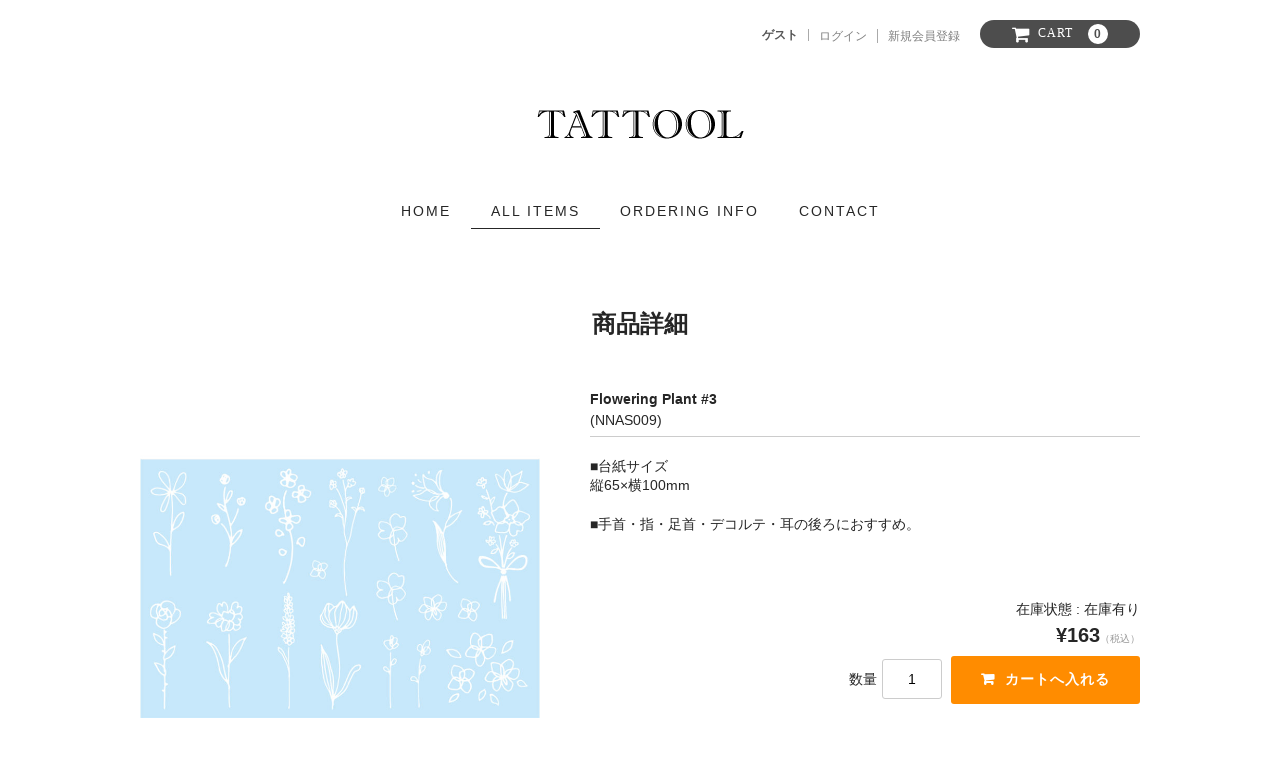

--- FILE ---
content_type: text/html; charset=UTF-8
request_url: https://tattoo-seal.com/item/1043/
body_size: 12964
content:
<!DOCTYPE html>
<html lang="ja">

<head>
	<meta charset="UTF-8" />
	<meta name="viewport" content="width=device-width, user-scalable=no">
	<meta name="format-detection" content="telephone=no"/>

	<title>Flowering Plant #3 | タトゥーシール専門通販サイトTATTOOL（タトゥール）</title>
<meta name='robots' content='max-image-preview:large' />
<link rel='dns-prefetch' href='//code.jquery.com' />
<link rel='dns-prefetch' href='//cdn.jsdelivr.net' />
<link rel='dns-prefetch' href='//unpkg.com' />
<link rel="alternate" title="oEmbed (JSON)" type="application/json+oembed" href="https://tattoo-seal.com/wp-json/oembed/1.0/embed?url=https%3A%2F%2Ftattoo-seal.com%2Fitem%2F1043%2F" />
<link rel="alternate" title="oEmbed (XML)" type="text/xml+oembed" href="https://tattoo-seal.com/wp-json/oembed/1.0/embed?url=https%3A%2F%2Ftattoo-seal.com%2Fitem%2F1043%2F&#038;format=xml" />
<style id='wp-img-auto-sizes-contain-inline-css' type='text/css'>
img:is([sizes=auto i],[sizes^="auto," i]){contain-intrinsic-size:3000px 1500px}
/*# sourceURL=wp-img-auto-sizes-contain-inline-css */
</style>
<style id='wp-emoji-styles-inline-css' type='text/css'>

	img.wp-smiley, img.emoji {
		display: inline !important;
		border: none !important;
		box-shadow: none !important;
		height: 1em !important;
		width: 1em !important;
		margin: 0 0.07em !important;
		vertical-align: -0.1em !important;
		background: none !important;
		padding: 0 !important;
	}
/*# sourceURL=wp-emoji-styles-inline-css */
</style>
<style id='wp-block-library-inline-css' type='text/css'>
:root{--wp-block-synced-color:#7a00df;--wp-block-synced-color--rgb:122,0,223;--wp-bound-block-color:var(--wp-block-synced-color);--wp-editor-canvas-background:#ddd;--wp-admin-theme-color:#007cba;--wp-admin-theme-color--rgb:0,124,186;--wp-admin-theme-color-darker-10:#006ba1;--wp-admin-theme-color-darker-10--rgb:0,107,160.5;--wp-admin-theme-color-darker-20:#005a87;--wp-admin-theme-color-darker-20--rgb:0,90,135;--wp-admin-border-width-focus:2px}@media (min-resolution:192dpi){:root{--wp-admin-border-width-focus:1.5px}}.wp-element-button{cursor:pointer}:root .has-very-light-gray-background-color{background-color:#eee}:root .has-very-dark-gray-background-color{background-color:#313131}:root .has-very-light-gray-color{color:#eee}:root .has-very-dark-gray-color{color:#313131}:root .has-vivid-green-cyan-to-vivid-cyan-blue-gradient-background{background:linear-gradient(135deg,#00d084,#0693e3)}:root .has-purple-crush-gradient-background{background:linear-gradient(135deg,#34e2e4,#4721fb 50%,#ab1dfe)}:root .has-hazy-dawn-gradient-background{background:linear-gradient(135deg,#faaca8,#dad0ec)}:root .has-subdued-olive-gradient-background{background:linear-gradient(135deg,#fafae1,#67a671)}:root .has-atomic-cream-gradient-background{background:linear-gradient(135deg,#fdd79a,#004a59)}:root .has-nightshade-gradient-background{background:linear-gradient(135deg,#330968,#31cdcf)}:root .has-midnight-gradient-background{background:linear-gradient(135deg,#020381,#2874fc)}:root{--wp--preset--font-size--normal:16px;--wp--preset--font-size--huge:42px}.has-regular-font-size{font-size:1em}.has-larger-font-size{font-size:2.625em}.has-normal-font-size{font-size:var(--wp--preset--font-size--normal)}.has-huge-font-size{font-size:var(--wp--preset--font-size--huge)}.has-text-align-center{text-align:center}.has-text-align-left{text-align:left}.has-text-align-right{text-align:right}.has-fit-text{white-space:nowrap!important}#end-resizable-editor-section{display:none}.aligncenter{clear:both}.items-justified-left{justify-content:flex-start}.items-justified-center{justify-content:center}.items-justified-right{justify-content:flex-end}.items-justified-space-between{justify-content:space-between}.screen-reader-text{border:0;clip-path:inset(50%);height:1px;margin:-1px;overflow:hidden;padding:0;position:absolute;width:1px;word-wrap:normal!important}.screen-reader-text:focus{background-color:#ddd;clip-path:none;color:#444;display:block;font-size:1em;height:auto;left:5px;line-height:normal;padding:15px 23px 14px;text-decoration:none;top:5px;width:auto;z-index:100000}html :where(.has-border-color){border-style:solid}html :where([style*=border-top-color]){border-top-style:solid}html :where([style*=border-right-color]){border-right-style:solid}html :where([style*=border-bottom-color]){border-bottom-style:solid}html :where([style*=border-left-color]){border-left-style:solid}html :where([style*=border-width]){border-style:solid}html :where([style*=border-top-width]){border-top-style:solid}html :where([style*=border-right-width]){border-right-style:solid}html :where([style*=border-bottom-width]){border-bottom-style:solid}html :where([style*=border-left-width]){border-left-style:solid}html :where(img[class*=wp-image-]){height:auto;max-width:100%}:where(figure){margin:0 0 1em}html :where(.is-position-sticky){--wp-admin--admin-bar--position-offset:var(--wp-admin--admin-bar--height,0px)}@media screen and (max-width:600px){html :where(.is-position-sticky){--wp-admin--admin-bar--position-offset:0px}}
/*# sourceURL=/wp-includes/css/dist/block-library/common.min.css */
</style>
<style id='classic-theme-styles-inline-css' type='text/css'>
/*! This file is auto-generated */
.wp-block-button__link{color:#fff;background-color:#32373c;border-radius:9999px;box-shadow:none;text-decoration:none;padding:calc(.667em + 2px) calc(1.333em + 2px);font-size:1.125em}.wp-block-file__button{background:#32373c;color:#fff;text-decoration:none}
/*# sourceURL=/wp-includes/css/classic-themes.min.css */
</style>
<link rel='stylesheet' id='parent-style-css' href='https://tattoo-seal.com/wp-content/themes/welcart_basic/style.css?ver=6.9' type='text/css' media='all' />
<link rel='stylesheet' id='usces_default_css-css' href='https://tattoo-seal.com/wp-content/plugins/usc-e-shop/css/usces_default.css?ver=2.11.27.2601211' type='text/css' media='all' />
<link rel='stylesheet' id='parent-cart-css' href='https://tattoo-seal.com/wp-content/themes/welcart_basic/usces_cart.css?ver=6.9' type='text/css' media='all' />
<link rel='stylesheet' id='slick-css-css' href='//cdn.jsdelivr.net/npm/slick-carousel@1.8.1/slick/slick.css' type='text/css' media='all' />
<link rel='stylesheet' id='slick-theme-css-css' href='//cdn.jsdelivr.net/npm/slick-carousel@1.8.1/slick/slick-theme.css' type='text/css' media='all' />
<link rel='stylesheet' id='swiper-css-css' href='https://unpkg.com/swiper/swiper-bundle.min.css' type='text/css' media='all' />
<link rel='stylesheet' id='wc-basic-style-css' href='https://tattoo-seal.com/wp-content/themes/welcart_basic_child/style.css?ver=1.0' type='text/css' media='all' />
<link rel='stylesheet' id='font-awesome-css' href='https://tattoo-seal.com/wp-content/themes/welcart_basic/font-awesome/font-awesome.min.css?ver=1.0' type='text/css' media='all' />
<link rel='stylesheet' id='luminous-basic-css-css' href='https://tattoo-seal.com/wp-content/themes/welcart_basic/css/luminous-basic.css?ver=1.0' type='text/css' media='all' />
<link rel='stylesheet' id='dashicons-css' href='https://tattoo-seal.com/wp-includes/css/dashicons.min.css?ver=6.9' type='text/css' media='all' />
<script type="text/javascript" src="https://tattoo-seal.com/wp-includes/js/jquery/jquery.min.js?ver=3.7.1" id="jquery-core-js"></script>
<script type="text/javascript" src="https://tattoo-seal.com/wp-includes/js/jquery/jquery-migrate.min.js?ver=3.4.1" id="jquery-migrate-js"></script>
<script type="text/javascript" src="https://tattoo-seal.com/wp-content/themes/welcart_basic/js/front-customized.js?ver=1.0" id="wc-basic-js-js"></script>
<link rel="https://api.w.org/" href="https://tattoo-seal.com/wp-json/" /><link rel="alternate" title="JSON" type="application/json" href="https://tattoo-seal.com/wp-json/wp/v2/posts/1043" /><link rel="EditURI" type="application/rsd+xml" title="RSD" href="https://tattoo-seal.com/xmlrpc.php?rsd" />
<meta name="generator" content="WordPress 6.9" />
<link rel="canonical" href="https://tattoo-seal.com/item/1043/" />
<link rel='shortlink' href='https://tattoo-seal.com/?p=1043' />

<meta property="og:title" content="Flowering Plant #3">
<meta property="og:type" content="product">
<meta property="og:description" content="Flowering Plant #3">
<meta property="og:url" content="https://tattoo-seal.com/item/1043/">
<meta property="og:image" content="https://tattoo-seal.com/wp-content/uploads/NNAS009-e1607930518755-150x150.jpg">
<meta property="og:site_name" content="タトゥーシール専門通販サイトTATTOOL（タトゥール）">		<style type="text/css" id="wp-custom-css">
			.full-width figure {
	width: 100%;
}
.full-width img {
	width: 100%;
	height: auto;
}		</style>
		</head>

<body class="wp-singular post-template-default single single-post postid-1043 single-format-standard wp-theme-welcart_basic wp-child-theme-welcart_basic_child">
	
		
	<header id="masthead" class="site-header" role="banner">
		
		<div class="inner cf">
						<div class="site-title"><a href="https://tattoo-seal.com/" title="タトゥーシール専門通販サイトTATTOOL（タトゥール）" rel="home"><img src="https://tattoo-seal.com/wp-content/uploads/logo.png" alt="タトゥーシール専門通販サイトTATTOOL（タトゥール）"></a></div>

						
			<div class="snav cf">
								<div class="membership">
					<i class="fa fa-user"></i>
					<ul class="cf">
													<li>ゲスト</li>
							<li><a href="https://tattoo-seal.com/usces-member/?usces_page=login" class="usces_login_a">ログイン</a></li>
							<li><a href="https://tattoo-seal.com/usces-member/?usces_page=newmember">新規会員登録</a></li>
											</ul>
				</div>
				
				<div class="incart-btn">
					<a href="https://tattoo-seal.com/usces-cart/"><i class="fa fa-shopping-cart"><span>CART</span></i><span class="total-quant">0</span></a>
				</div>
			</div><!-- .snav -->

						
		</div><!-- .inner -->

				
		<nav id="site-navigation" class="main-navigation" role="navigation">
			<label for="panel">MENU<span></span></label>
			<input type="checkbox" id="panel" class="on-off" />
			<div class="nav-menu-open"><ul id="menu-gnav" class="header-nav-container cf"><li id="menu-item-53" class="menu-item menu-item-type-post_type menu-item-object-page menu-item-home menu-item-53"><a href="https://tattoo-seal.com/">HOME</a></li>
<li id="menu-item-54" class="menu-item menu-item-type-taxonomy menu-item-object-category current-post-ancestor current-menu-parent current-post-parent menu-item-54"><a href="https://tattoo-seal.com/category/item/">ALL ITEMS</a></li>
<li id="menu-item-131" class="menu-item menu-item-type-post_type menu-item-object-page menu-item-131"><a href="https://tattoo-seal.com/guide/">ORDERING INFO</a></li>
<li id="menu-item-59" class="menu-item menu-item-type-post_type menu-item-object-page menu-item-59"><a href="https://tattoo-seal.com/contact/">CONTACT</a></li>
</ul></div>		</nav><!-- #site-navigation -->
		
		
	</header><!-- #masthead -->

		
	<div id="main" class="wrapper one-column">
<div id="primary" class="site-content">
	<div id="content" role="main">

	
		<article class="post-1043 post type-post status-publish format-standard category-itemreco category-natural category-item category-itemnew category-featured" id="post-1043">

			<header class="item-header">
				<h1 class="item_page_title">商品詳細</h1>
			</header><!-- .item-header -->

			<div class="storycontent">

									
				<div id="itempage">

					<div id="img-box" class="item-img-box">
						<!-- 商品画像のスライダー -->
						<div class="item-img-main">
							<div class="slide-item"><img width="600" height="600" src="https://tattoo-seal.com/wp-content/uploads/NNAS009-e1607930518755-768x768.jpg" class="attachment-600x600 size-600x600" alt="NNAS009" decoding="async" fetchpriority="high" srcset="https://tattoo-seal.com/wp-content/uploads/NNAS009-e1607930518755-768x768.jpg 768w, https://tattoo-seal.com/wp-content/uploads/NNAS009-e1607930518755-300x300.jpg 300w, https://tattoo-seal.com/wp-content/uploads/NNAS009-e1607930518755-150x150.jpg 150w, https://tattoo-seal.com/wp-content/uploads/NNAS009-e1607930518755.jpg 790w" sizes="(max-width: 600px) 100vw, 600px" /></div>
																								<div class="slide-item"><img width="600" height="600" src="https://tattoo-seal.com/wp-content/uploads/NNAS009__03-scaled-e1608094222282-768x768.jpg" class="attachment-600x600 size-600x600" alt="NNAS009" decoding="async" srcset="https://tattoo-seal.com/wp-content/uploads/NNAS009__03-scaled-e1608094222282-768x768.jpg 768w, https://tattoo-seal.com/wp-content/uploads/NNAS009__03-scaled-e1608094222282-300x300.jpg 300w, https://tattoo-seal.com/wp-content/uploads/NNAS009__03-scaled-e1608094222282-1024x1024.jpg 1024w, https://tattoo-seal.com/wp-content/uploads/NNAS009__03-scaled-e1608094222282-150x150.jpg 150w, https://tattoo-seal.com/wp-content/uploads/NNAS009__03-scaled-e1608094222282-1536x1536.jpg 1536w, https://tattoo-seal.com/wp-content/uploads/NNAS009__03-scaled-e1608094222282.jpg 1798w" sizes="(max-width: 600px) 100vw, 600px" /></div>
																	<div class="slide-item"><img width="240" height="320" src="https://tattoo-seal.com/wp-content/uploads/image1.jpeg" class="attachment-600x600 size-600x600" alt="NNAS009" decoding="async" srcset="https://tattoo-seal.com/wp-content/uploads/image1.jpeg 240w, https://tattoo-seal.com/wp-content/uploads/image1-225x300.jpeg 225w" sizes="(max-width: 240px) 100vw, 240px" /></div>
																					</div>

						<!-- 商品画像のサムネイル -->
													<div class="item-img-thumb">
								<div class="thumbnail-item"><img width="300" height="300" src="https://tattoo-seal.com/wp-content/uploads/NNAS009-e1607930518755-300x300.jpg" class="attachment-300x300 size-300x300" alt="NNAS009" decoding="async" loading="lazy" srcset="https://tattoo-seal.com/wp-content/uploads/NNAS009-e1607930518755-300x300.jpg 300w, https://tattoo-seal.com/wp-content/uploads/NNAS009-e1607930518755-150x150.jpg 150w, https://tattoo-seal.com/wp-content/uploads/NNAS009-e1607930518755-768x768.jpg 768w, https://tattoo-seal.com/wp-content/uploads/NNAS009-e1607930518755.jpg 790w" sizes="auto, (max-width: 300px) 100vw, 300px" /></div>
																	<div class="thumbnail-item"><img width="300" height="300" src="https://tattoo-seal.com/wp-content/uploads/NNAS009__03-scaled-e1608094222282-300x300.jpg" class="attachment-300x300 size-300x300" alt="NNAS009" decoding="async" loading="lazy" srcset="https://tattoo-seal.com/wp-content/uploads/NNAS009__03-scaled-e1608094222282-300x300.jpg 300w, https://tattoo-seal.com/wp-content/uploads/NNAS009__03-scaled-e1608094222282-1024x1024.jpg 1024w, https://tattoo-seal.com/wp-content/uploads/NNAS009__03-scaled-e1608094222282-150x150.jpg 150w, https://tattoo-seal.com/wp-content/uploads/NNAS009__03-scaled-e1608094222282-768x768.jpg 768w, https://tattoo-seal.com/wp-content/uploads/NNAS009__03-scaled-e1608094222282-1536x1536.jpg 1536w, https://tattoo-seal.com/wp-content/uploads/NNAS009__03-scaled-e1608094222282.jpg 1798w" sizes="auto, (max-width: 300px) 100vw, 300px" /></div>
																	<div class="thumbnail-item"><img width="225" height="300" src="https://tattoo-seal.com/wp-content/uploads/image1.jpeg" class="attachment-300x300 size-300x300" alt="NNAS009" decoding="async" loading="lazy" srcset="https://tattoo-seal.com/wp-content/uploads/image1.jpeg 240w, https://tattoo-seal.com/wp-content/uploads/image1-225x300.jpeg 225w" sizes="auto, (max-width: 225px) 100vw, 225px" /></div>
															</div>
											</div>

					<div class="detail-box">
						<h2 class="item-name">Flowering Plant #3</h2>
						<div class="itemcode">(NNAS009)</div>
												<div class="item-description">
							<p>■台紙サイズ<br />
縦65×横100mm</p>
<p>■手首・指・足首・デコルテ・耳の後ろにおすすめ。</p>
						</div>

						
						<div class="item-info">

							
							<form action="https://tattoo-seal.com/usces-cart/" method="post">

															<div class="skuform">
									
									
									
									<div class="field">
										<div class="zaikostatus">在庫状態 : 在庫有り</div>

										
										<div class="field_price">
																					¥163<em class="tax">（税込）</em>										</div>
									</div>

																		<div class="c-box">
										<span class="quantity">数量<input name="quant[1043][155479363]" type="text" id="quant[1043][155479363]" class="skuquantity" value="1" onKeyDown="if (event.keyCode == 13) {return false;}" /></span>
										<span class="cart-button"><input name="zaikonum[1043][155479363]" type="hidden" id="zaikonum[1043][155479363]" value="105" />
<input name="zaiko[1043][155479363]" type="hidden" id="zaiko[1043][155479363]" value="0" />
<input name="gptekiyo[1043][155479363]" type="hidden" id="gptekiyo[1043][155479363]" value="0" />
<input name="skuPrice[1043][155479363]" type="hidden" id="skuPrice[1043][155479363]" value="163" />
<input name="inCart[1043][155479363]" type="submit" id="inCart[1043][155479363]" class="skubutton" value="&#xf07a;&nbsp;&nbsp;カートへ入れる" onclick="return uscesCart.intoCart( '1043','155479363' )" /><input name="usces_referer" type="hidden" value="/item/1043/" />
</span>
									</div>
																		<div class="error_message"></div>
								</div><!-- .skuform -->
							
															</form>
							
						</div><!-- .item-info -->
					</div><!-- .detail-box -->

					
				</div><!-- #itemspage -->
			</div><!-- .storycontent -->

		</article>

	
	</div><!-- #content -->
</div><!-- #primary -->

		<!-- ガイドバナー ここから -->
		<div class="guide-bnr">
			<div class="guide-bnr-row">
				<div class="guide-bnr-col">
					<a href="https://tattoo-seal.com/how-to-use/"><img src="https://tattoo-seal.com/wp-content/uploads/bnr_how_to_use.jpg" alt="タトゥーシールの貼り方"></a>
				</div>
				<div class="guide-bnr-col">
					<a href="https://tattoo-seal.com/how-to-use-nail/"><img src="https://tattoo-seal.com/wp-content/uploads/bnr_nailSeal.png" alt="ネイルシールの貼り方"></a>
				</div>
				<div class="guide-bnr-col">
					<a href="https://tattoo-seal.com/faq/"><img src="https://tattoo-seal.com/wp-content/uploads/bnr_faq.jpg" alt="よくある質問"></a>
				</div>
				<div class="guide-bnr-col">
					<a href="http://www.aokitensya.co.jp/" target="_blank"><img src="https://tattoo-seal.com/wp-content/uploads/bnr_corporation.jpg" alt="法人のお客様はこちら"></a>
				</div>
			</div>
		</div>
		<!-- ガイドバナー ここまで -->
	</div><!-- #main -->

	<!-- 商品カテゴリー ここから -->
	<div class="category-list">
		<div class="category-list-content">
			<p class="category-list-title">Seal Category</p>
			<ul>
					<li class="cat-item cat-item-12"><a href="https://tattoo-seal.com/category/item/itemgenre/animal/">アニマル</a>
</li>
	<li class="cat-item cat-item-7"><a href="https://tattoo-seal.com/category/item/itemgenre/jewel/">ジュエルタトゥー（箔）</a>
</li>
	<li class="cat-item cat-item-14"><a href="https://tattoo-seal.com/category/item/itemgenre/symbol/">シンボル・図形</a>
</li>
	<li class="cat-item cat-item-11"><a href="https://tattoo-seal.com/category/item/itemgenre/spiritual/">スピリチュアル</a>
</li>
	<li class="cat-item cat-item-9"><a href="https://tattoo-seal.com/category/item/itemgenre/tribal/">トライバル</a>
</li>
	<li class="cat-item cat-item-13"><a href="https://tattoo-seal.com/category/item/itemgenre/natural/">ナチュラル</a>
</li>
	<li class="cat-item cat-item-23"><a href="https://tattoo-seal.com/category/item/itemgenre/nail/">ネイルシール</a>
</li>
	<li class="cat-item cat-item-15"><a href="https://tattoo-seal.com/category/item/itemgenre/variety/">バラエティタトゥー</a>
</li>
	<li class="cat-item cat-item-10"><a href="https://tattoo-seal.com/category/item/itemgenre/japanese/">和柄</a>
</li>
	<li class="cat-item cat-item-22"><a href="https://tattoo-seal.com/category/item/itemgenre/flag/">国旗</a>
</li>
	<li class="cat-item cat-item-8"><a href="https://tattoo-seal.com/category/item/itemgenre/typography/">文字・数字</a>
</li>
			</ul>
		</div>
	</div>
	<!-- 商品カテゴリー ここまで -->
	
	
		
		<div id="toTop" class="wrap fixed"><a href="#masthead"><i class="fa fa-chevron-circle-up"></i></a></div>
	
		
	<footer id="colophon" role="contentinfo">
	
		<nav id="site-info" class="footer-navigation">
			<div class="menu-footer-nav-container"><ul id="menu-footer-nav" class="footer-menu cf"><li id="menu-item-73" class="menu-item menu-item-type-post_type menu-item-object-page menu-item-home menu-item-73"><a href="https://tattoo-seal.com/">トップ</a></li>
<li id="menu-item-72" class="menu-item menu-item-type-post_type menu-item-object-page menu-item-72"><a href="https://tattoo-seal.com/guide/">お支払い・配送について</a></li>
<li id="menu-item-65" class="menu-item menu-item-type-post_type menu-item-object-page menu-item-65"><a href="https://tattoo-seal.com/law/">特定商取引法に基づく表記</a></li>
<li id="menu-item-71" class="menu-item menu-item-type-post_type menu-item-object-page menu-item-privacy-policy menu-item-71"><a rel="privacy-policy" href="https://tattoo-seal.com/privacy-policy-2/">プライバシーポリシー</a></li>
<li id="menu-item-64" class="menu-item menu-item-type-post_type menu-item-object-page menu-item-64"><a href="https://tattoo-seal.com/contact/">お問い合わせ</a></li>
</ul></div>		</nav>

		<div class="sns-icons">
			<ul>
				<li><a href="https://twitter.com/TATTOOL_2" target="_blank"><svg xmlns="http://www.w3.org/2000/svg" viewBox="0 0 448 448"><path d="M400,0H48A48,48,0,0,0,0,48V400a48,48,0,0,0,48,48H400a48,48,0,0,0,48-48V48A48,48,0,0,0,400,0ZM351.1,158.8c.2,2.8.2,5.7.2,8.5,0,86.7-66,186.6-186.6,186.6A185.74,185.74,0,0,1,64,324.5a138.17,138.17,0,0,0,15.8.8,131.49,131.49,0,0,0,81.4-28,65.67,65.67,0,0,1-61.3-45.5c10.1,1.5,19.2,1.5,29.6-1.2A65.59,65.59,0,0,1,77,186.2v-.8a65.54,65.54,0,0,0,29.6,8.3,65.44,65.44,0,0,1-29.2-54.6A64.77,64.77,0,0,1,86.3,106a186.22,186.22,0,0,0,135.2,68.6c-9.3-44.5,24-80.6,64-80.6a65.35,65.35,0,0,1,47.9,20.7A128.52,128.52,0,0,0,375,98.9,65.41,65.41,0,0,1,346.2,135,130.52,130.52,0,0,0,384,124.8,138,138,0,0,1,351.1,158.8Z"/></svg></a></li>
				<li><a href="https://ameblo.jp/tattool0925/" target="_blank"><svg xmlns="http://www.w3.org/2000/svg" viewBox="0 0 448 448"><path d="M400,0H48A48,48,0,0,0,0,48V400a48,48,0,0,0,48,48H400a48,48,0,0,0,48-48V48A48,48,0,0,0,400,0ZM76.4,77.92A10.45,10.45,0,0,1,66.14,67.66v-.54A10.45,10.45,0,0,1,76.4,56.86H201.86A9.56,9.56,0,0,1,209,59.92a10,10,0,0,1,3,7.2v.54q0,11.88-3.42,19.8a103.56,103.56,0,0,1-36.18,44.28,10.35,10.35,0,0,1-7.92,1.8,10.7,10.7,0,0,1-7-4.32l-1.62-2.34a9.34,9.34,0,0,1-1.71-7.2,9.72,9.72,0,0,1,4.05-6.48q20.16-14.4,27.54-33.84.72-1.44-.9-1.44Zm46.8,14.4h3.6a9.85,9.85,0,0,1,7.2,3.06,9.24,9.24,0,0,1,2.88,7.2q-.9,37.26-9.9,57T96.38,191.5a10.11,10.11,0,0,1-8,1,10.9,10.9,0,0,1-6.57-5l-1.26-2.34a9,9,0,0,1-1.17-7.29,9.76,9.76,0,0,1,4.41-6q15.48-9.36,22-24.57t7.2-44.91a10.37,10.37,0,0,1,3.15-7.11A9.7,9.7,0,0,1,123.2,92.32ZM250.46,189l-2.52-3.6A9,9,0,0,1,246.5,178a8.82,8.82,0,0,1,4.32-5.94q33.3-19.44,55.8-44.64,1.08-1.44-.18-2.34-17.64-14.22-38.52-29.34a9.44,9.44,0,0,1-4-6.57,8.57,8.57,0,0,1,2.16-7.11l2.34-2.88a10.54,10.54,0,0,1,7.2-3.87,10.74,10.74,0,0,1,7.74,2.07q18.54,13.5,37.8,28.62a1.37,1.37,0,0,0,2.16-.36,212.36,212.36,0,0,0,23.22-47.7,11.3,11.3,0,0,1,5.22-6.3,10.83,10.83,0,0,1,7.92-1.26l4.5,1.08a9.52,9.52,0,0,1,6.3,4.32,8.42,8.42,0,0,1,.9,7.38,216.05,216.05,0,0,1-27.9,59q-1.08,1.26.36,2.34,16.92,14.22,37.8,33.12a10,10,0,0,1,3.24,7.11,9.63,9.63,0,0,1-2.7,7.29l-2.7,2.88a10,10,0,0,1-7.11,3.24,9.63,9.63,0,0,1-7.29-2.7q-13.86-12.78-36.18-31.86-1.44-1.08-2.34,0-25.2,28.08-61.38,48.78a10.69,10.69,0,0,1-8,1.17A11.07,11.07,0,0,1,250.46,189ZM71.54,293.32a9.56,9.56,0,0,1-7.11-3.06,10,10,0,0,1-3-7.2v-2.34a10,10,0,0,1,3-7.2,9.56,9.56,0,0,1,7.11-3.06H172a.88.88,0,0,0,.81-.45.6.6,0,0,0-.09-.81,12.84,12.84,0,0,1-1.26-2.34,24.27,24.27,0,0,0-1.26-2.52,8.44,8.44,0,0,1-.72-7.2,9.42,9.42,0,0,1,4.68-5.58,9.55,9.55,0,0,1,12.78,4q2.34,4.32,6.66,13a38.63,38.63,0,0,1,4.32,19.62q-2.88,53.28-29.34,81.54t-79,35.28a10.21,10.21,0,0,1-7.74-2.07,11.26,11.26,0,0,1-4.32-6.75l-.36-2.16a9.32,9.32,0,0,1,1.62-7.29,9,9,0,0,1,6.48-3.87Q127.34,377,148,356.32t24.21-61.56a1.27,1.27,0,0,0-1.44-1.44Zm143.1-40.14,2.61,5.22,2.43,4.86a8.92,8.92,0,0,1,.54,7.2,9.33,9.33,0,0,1-4.86,5.4,9.12,9.12,0,0,1-7.29.54,10,10,0,0,1-5.67-4.86q-1.62-3.24-5.22-9.72a9.39,9.39,0,0,1-.63-7.29,9,9,0,0,1,4.77-5.49,9.72,9.72,0,0,1,7.56-.54A9.44,9.44,0,0,1,214.64,253.18ZM255.14,399a9.56,9.56,0,0,1-7.11-3.06,10,10,0,0,1-3-7.2V277.12a10,10,0,0,1,3-7.2,9.56,9.56,0,0,1,7.11-3.06H376.46a9.56,9.56,0,0,1,7.11,3.06,10,10,0,0,1,3,7.2v111.6a10,10,0,0,1-3,7.2,9.56,9.56,0,0,1-7.11,3.06H255.14Zm15.12-108.54v85q0,1.62,1.44,1.62h88.2q1.44,0,1.44-1.62v-85q0-1.62-1.44-1.62H271.7Q270.26,288.82,270.26,290.44Z"/></svg></a></li>
				<li><a href="https://www.facebook.com/sealTattool/" target="_blank"><svg xmlns="http://www.w3.org/2000/svg" viewBox="0 0 448 448"><path d="M400,0H48A48,48,0,0,0,0,48V400a48,48,0,0,0,48,48H185.25V295.69h-63V224h63V169.36c0-62.15,37-96.48,93.67-96.48,27.14,0,55.52,4.84,55.52,4.84v61H303.17c-30.81,0-40.42,19.12-40.42,38.73V224h68.78l-11,71.69H262.75V448H400a48,48,0,0,0,48-48V48A48,48,0,0,0,400,0Z"/></svg></a></li>
				<li><a href="https://www.pinterest.jp/tattool0846/" target="_blank"><svg xmlns="http://www.w3.org/2000/svg" viewBox="0 0 448 448"><path d="M448,48V400a48,48,0,0,1-48,48H154.4c9.8-16.4,22.4-40,27.4-59.3,3-11.5,15.3-58.4,15.3-58.4,8,15.3,31.4,28.2,56.3,28.2,74.1,0,127.4-68.1,127.4-152.7C380.8,124.7,314.6,64,229.4,64c-106,0-162.2,71.1-162.2,148.6,0,36,19.2,80.8,49.8,95.1,4.7,2.2,7.1,1.2,8.2-3.3.8-3.4,5-20.1,6.8-27.8a7.24,7.24,0,0,0-1.7-7c-10.1-12.3-18.3-34.9-18.3-56C112,159.4,153,107,222.9,107c60.3,0,102.6,41.1,102.6,99.9,0,66.4-33.5,112.4-77.2,112.4-24.1,0-42.1-19.9-36.4-44.4,6.9-29.2,20.3-60.7,20.3-81.8,0-53-75.5-45.7-75.5,25,0,21.7,7.3,36.5,7.3,36.5-31.4,132.8-36.1,134.5-29.6,192.6l2.2.8H48A48,48,0,0,1,0,400V48A48,48,0,0,1,48,0H400A48,48,0,0,1,448,48Z"/></svg></a></li>
				<li><a href="https://www.instagram.com/aoki_10sya/" target="_blank"><svg xmlns="http://www.w3.org/2000/svg" viewBox="0 0 448 448"><path d="M224,170.66A53.34,53.34,0,1,0,277.36,224,53.34,53.34,0,0,0,224,170.66Zm124.71-41A54,54,0,0,0,318.3,99.25c-21-8.29-71-6.43-94.3-6.43s-73.25-1.93-94.31,6.43a54,54,0,0,0-30.41,30.41c-8.28,21-6.43,71.05-6.43,94.33S91,297.26,99.32,318.33a54,54,0,0,0,30.41,30.41c21,8.29,71,6.43,94.31,6.43s73.24,1.93,94.3-6.43a54,54,0,0,0,30.41-30.41c8.35-21,6.43-71,6.43-94.33s1.92-73.26-6.43-94.33ZM224,306a81.9,81.9,0,1,1,.2,0Zm85.38-148.3a19.14,19.14,0,1,1,19.13-19.15h0a19.1,19.1,0,0,1-19,19.18h-.07ZM400,0H48A48,48,0,0,0,0,48V400a48,48,0,0,0,48,48H400a48,48,0,0,0,48-48V48A48,48,0,0,0,400,0ZM382.88,290c-1.29,25.63-7.14,48.34-25.85,67s-41.4,24.63-67,25.85c-26.41,1.49-105.59,1.49-132,0-25.63-1.29-48.26-7.15-67-25.85S66.4,315.58,65.18,290c-1.49-26.42-1.49-105.61,0-132,1.29-25.63,7.07-48.34,25.85-67s41.47-24.56,67-25.78c26.41-1.49,105.59-1.49,132,0,25.63,1.29,48.33,7.15,67,25.85s24.63,41.42,25.85,67.05C384.37,184.44,384.37,263.56,382.88,290Z"/></svg></a></li>
			</ul>
		</div>
		
		<p class="copyright">copyright（C）2011 TATTOOL All Rights Reserved.</p>
	
	</footer><!-- #colophon -->
	
	<script type="speculationrules">
{"prefetch":[{"source":"document","where":{"and":[{"href_matches":"/*"},{"not":{"href_matches":["/wp-*.php","/wp-admin/*","/wp-content/uploads/*","/wp-content/*","/wp-content/plugins/*","/wp-content/themes/welcart_basic_child/*","/wp-content/themes/welcart_basic/*","/*\\?(.+)"]}},{"not":{"selector_matches":"a[rel~=\"nofollow\"]"}},{"not":{"selector_matches":".no-prefetch, .no-prefetch a"}}]},"eagerness":"conservative"}]}
</script>
	<script type='text/javascript'>
		uscesL10n = {
			
			'ajaxurl': "https://tattoo-seal.com/wp-admin/admin-ajax.php",
			'loaderurl': "https://tattoo-seal.com/wp-content/plugins/usc-e-shop/images/loading.gif",
			'post_id': "1043",
			'cart_number': "5",
			'is_cart_row': false,
			'opt_esse': new Array(  ),
			'opt_means': new Array(  ),
			'mes_opts': new Array(  ),
			'key_opts': new Array(  ),
			'previous_url': "https://tattoo-seal.com",
			'itemRestriction': "20",
			'itemOrderAcceptable': "0",
			'uscespage': "",
			'uscesid': "MDc0MzYxNmIzOTdjMjE1NWViOGViMTNiNDQ0Nzk1MGJmMzgwNjVkOTY3MjkyNWYwX2FjdGluZ18wX0E%3D",
			'wc_nonce': "08c8780f81"
		}
	</script>
	<script type='text/javascript' src='https://tattoo-seal.com/wp-content/plugins/usc-e-shop/js/usces_cart.js'></script>
				<script type='text/javascript'>
	(function($) {
	uscesCart = {
		intoCart : function (post_id, sku) {
			var zaikonum = $("[id='zaikonum["+post_id+"]["+sku+"]']").val();
			var zaiko = $("[id='zaiko["+post_id+"]["+sku+"]']").val();
			if( ( uscesL10n.itemOrderAcceptable != '1' && zaiko != '0' && zaiko != '1' ) || ( uscesL10n.itemOrderAcceptable != '1' && parseInt(zaikonum) == 0 ) ){
				alert('只今在庫切れです。');
				return false;
			}

			var mes = '';
			if( $("[id='quant["+post_id+"]["+sku+"]']").length ){
				var quant = $("[id='quant["+post_id+"]["+sku+"]']").val();
				if( quant == '0' || quant == '' || !(uscesCart.isNum(quant))){
					mes += "数量を正しく入力してください。\n";
				}
				var checknum = '';
				var checkmode = '';
				if( parseInt(uscesL10n.itemRestriction) <= parseInt(zaikonum) && uscesL10n.itemRestriction != '' && uscesL10n.itemRestriction != '0' && zaikonum != '' ) {
					checknum = uscesL10n.itemRestriction;
					checkmode ='rest';
				} else if( uscesL10n.itemOrderAcceptable != '1' && parseInt(uscesL10n.itemRestriction) > parseInt(zaikonum) && uscesL10n.itemRestriction != '' && uscesL10n.itemRestriction != '0' && zaikonum != '' ) {
					checknum = zaikonum;
					checkmode ='zaiko';
				} else if( uscesL10n.itemOrderAcceptable != '1' && (uscesL10n.itemRestriction == '' || uscesL10n.itemRestriction == '0') && zaikonum != '' ) {
					checknum = zaikonum;
					checkmode ='zaiko';
				} else if( uscesL10n.itemRestriction != '' && uscesL10n.itemRestriction != '0' && ( zaikonum == '' || zaikonum == '0' || parseInt(uscesL10n.itemRestriction) > parseInt(zaikonum) ) ) {
					checknum = uscesL10n.itemRestriction;
					checkmode ='rest';
				}

				if( parseInt(quant) > parseInt(checknum) && checknum != '' ){
					if(checkmode == 'rest'){
						mes += 'この商品は一度に'+checknum+'までの数量制限があります。'+"\n";
					}else{
						mes += 'この商品の在庫は残り'+checknum+'です。'+"\n";
					}
				}
			}
			for(i=0; i<uscesL10n.key_opts.length; i++){
				if( uscesL10n.opt_esse[i] == '1' ){
					var skuob = $("[id='itemOption["+post_id+"]["+sku+"]["+uscesL10n.key_opts[i]+"]']");
					var itemOption = "itemOption["+post_id+"]["+sku+"]["+uscesL10n.key_opts[i]+"]";
					var opt_obj_radio = $(":radio[name*='"+itemOption+"']");
					var opt_obj_checkbox = $(":checkbox[name*='"+itemOption+"']:checked");

					if( uscesL10n.opt_means[i] == '3' ){

						if( !opt_obj_radio.is(':checked') ){
							mes += uscesL10n.mes_opts[i]+"\n";
						}

					}else if( uscesL10n.opt_means[i] == '4' ){

						if( !opt_obj_checkbox.length ){
							mes += uscesL10n.mes_opts[i]+"\n";
						}

					}else{

						if( skuob.length ){
							if( uscesL10n.opt_means[i] == 0 && skuob.val() == '#NONE#' ){
								mes += uscesL10n.mes_opts[i]+"\n";
							}else if( uscesL10n.opt_means[i] == 1 && ( skuob.val() == '' || skuob.val() == '#NONE#' ) ){
								mes += uscesL10n.mes_opts[i]+"\n";
							}else if( uscesL10n.opt_means[i] >= 2 && skuob.val() == '' ){
								mes += uscesL10n.mes_opts[i]+"\n";
							}
						}
					}
				}
			}

						
			if( mes != '' ){
				alert( mes );
				return false;
			}else{
				return true;
			}
		},

		isNum : function (num) {
			if (num.match(/[^0-9]/g)) {
				return false;
			}
			return true;
		}
	};
	})(jQuery);
	</script>
			<!-- Welcart version : v2.11.27.2601211 -->
<!-- Type Basic : v1.3.4 -->
<style id='global-styles-inline-css' type='text/css'>
:root{--wp--preset--aspect-ratio--square: 1;--wp--preset--aspect-ratio--4-3: 4/3;--wp--preset--aspect-ratio--3-4: 3/4;--wp--preset--aspect-ratio--3-2: 3/2;--wp--preset--aspect-ratio--2-3: 2/3;--wp--preset--aspect-ratio--16-9: 16/9;--wp--preset--aspect-ratio--9-16: 9/16;--wp--preset--color--black: #000000;--wp--preset--color--cyan-bluish-gray: #abb8c3;--wp--preset--color--white: #ffffff;--wp--preset--color--pale-pink: #f78da7;--wp--preset--color--vivid-red: #cf2e2e;--wp--preset--color--luminous-vivid-orange: #ff6900;--wp--preset--color--luminous-vivid-amber: #fcb900;--wp--preset--color--light-green-cyan: #7bdcb5;--wp--preset--color--vivid-green-cyan: #00d084;--wp--preset--color--pale-cyan-blue: #8ed1fc;--wp--preset--color--vivid-cyan-blue: #0693e3;--wp--preset--color--vivid-purple: #9b51e0;--wp--preset--gradient--vivid-cyan-blue-to-vivid-purple: linear-gradient(135deg,rgb(6,147,227) 0%,rgb(155,81,224) 100%);--wp--preset--gradient--light-green-cyan-to-vivid-green-cyan: linear-gradient(135deg,rgb(122,220,180) 0%,rgb(0,208,130) 100%);--wp--preset--gradient--luminous-vivid-amber-to-luminous-vivid-orange: linear-gradient(135deg,rgb(252,185,0) 0%,rgb(255,105,0) 100%);--wp--preset--gradient--luminous-vivid-orange-to-vivid-red: linear-gradient(135deg,rgb(255,105,0) 0%,rgb(207,46,46) 100%);--wp--preset--gradient--very-light-gray-to-cyan-bluish-gray: linear-gradient(135deg,rgb(238,238,238) 0%,rgb(169,184,195) 100%);--wp--preset--gradient--cool-to-warm-spectrum: linear-gradient(135deg,rgb(74,234,220) 0%,rgb(151,120,209) 20%,rgb(207,42,186) 40%,rgb(238,44,130) 60%,rgb(251,105,98) 80%,rgb(254,248,76) 100%);--wp--preset--gradient--blush-light-purple: linear-gradient(135deg,rgb(255,206,236) 0%,rgb(152,150,240) 100%);--wp--preset--gradient--blush-bordeaux: linear-gradient(135deg,rgb(254,205,165) 0%,rgb(254,45,45) 50%,rgb(107,0,62) 100%);--wp--preset--gradient--luminous-dusk: linear-gradient(135deg,rgb(255,203,112) 0%,rgb(199,81,192) 50%,rgb(65,88,208) 100%);--wp--preset--gradient--pale-ocean: linear-gradient(135deg,rgb(255,245,203) 0%,rgb(182,227,212) 50%,rgb(51,167,181) 100%);--wp--preset--gradient--electric-grass: linear-gradient(135deg,rgb(202,248,128) 0%,rgb(113,206,126) 100%);--wp--preset--gradient--midnight: linear-gradient(135deg,rgb(2,3,129) 0%,rgb(40,116,252) 100%);--wp--preset--font-size--small: 13px;--wp--preset--font-size--medium: 20px;--wp--preset--font-size--large: 36px;--wp--preset--font-size--x-large: 42px;--wp--preset--spacing--20: 0.44rem;--wp--preset--spacing--30: 0.67rem;--wp--preset--spacing--40: 1rem;--wp--preset--spacing--50: 1.5rem;--wp--preset--spacing--60: 2.25rem;--wp--preset--spacing--70: 3.38rem;--wp--preset--spacing--80: 5.06rem;--wp--preset--shadow--natural: 6px 6px 9px rgba(0, 0, 0, 0.2);--wp--preset--shadow--deep: 12px 12px 50px rgba(0, 0, 0, 0.4);--wp--preset--shadow--sharp: 6px 6px 0px rgba(0, 0, 0, 0.2);--wp--preset--shadow--outlined: 6px 6px 0px -3px rgb(255, 255, 255), 6px 6px rgb(0, 0, 0);--wp--preset--shadow--crisp: 6px 6px 0px rgb(0, 0, 0);}:where(.is-layout-flex){gap: 0.5em;}:where(.is-layout-grid){gap: 0.5em;}body .is-layout-flex{display: flex;}.is-layout-flex{flex-wrap: wrap;align-items: center;}.is-layout-flex > :is(*, div){margin: 0;}body .is-layout-grid{display: grid;}.is-layout-grid > :is(*, div){margin: 0;}:where(.wp-block-columns.is-layout-flex){gap: 2em;}:where(.wp-block-columns.is-layout-grid){gap: 2em;}:where(.wp-block-post-template.is-layout-flex){gap: 1.25em;}:where(.wp-block-post-template.is-layout-grid){gap: 1.25em;}.has-black-color{color: var(--wp--preset--color--black) !important;}.has-cyan-bluish-gray-color{color: var(--wp--preset--color--cyan-bluish-gray) !important;}.has-white-color{color: var(--wp--preset--color--white) !important;}.has-pale-pink-color{color: var(--wp--preset--color--pale-pink) !important;}.has-vivid-red-color{color: var(--wp--preset--color--vivid-red) !important;}.has-luminous-vivid-orange-color{color: var(--wp--preset--color--luminous-vivid-orange) !important;}.has-luminous-vivid-amber-color{color: var(--wp--preset--color--luminous-vivid-amber) !important;}.has-light-green-cyan-color{color: var(--wp--preset--color--light-green-cyan) !important;}.has-vivid-green-cyan-color{color: var(--wp--preset--color--vivid-green-cyan) !important;}.has-pale-cyan-blue-color{color: var(--wp--preset--color--pale-cyan-blue) !important;}.has-vivid-cyan-blue-color{color: var(--wp--preset--color--vivid-cyan-blue) !important;}.has-vivid-purple-color{color: var(--wp--preset--color--vivid-purple) !important;}.has-black-background-color{background-color: var(--wp--preset--color--black) !important;}.has-cyan-bluish-gray-background-color{background-color: var(--wp--preset--color--cyan-bluish-gray) !important;}.has-white-background-color{background-color: var(--wp--preset--color--white) !important;}.has-pale-pink-background-color{background-color: var(--wp--preset--color--pale-pink) !important;}.has-vivid-red-background-color{background-color: var(--wp--preset--color--vivid-red) !important;}.has-luminous-vivid-orange-background-color{background-color: var(--wp--preset--color--luminous-vivid-orange) !important;}.has-luminous-vivid-amber-background-color{background-color: var(--wp--preset--color--luminous-vivid-amber) !important;}.has-light-green-cyan-background-color{background-color: var(--wp--preset--color--light-green-cyan) !important;}.has-vivid-green-cyan-background-color{background-color: var(--wp--preset--color--vivid-green-cyan) !important;}.has-pale-cyan-blue-background-color{background-color: var(--wp--preset--color--pale-cyan-blue) !important;}.has-vivid-cyan-blue-background-color{background-color: var(--wp--preset--color--vivid-cyan-blue) !important;}.has-vivid-purple-background-color{background-color: var(--wp--preset--color--vivid-purple) !important;}.has-black-border-color{border-color: var(--wp--preset--color--black) !important;}.has-cyan-bluish-gray-border-color{border-color: var(--wp--preset--color--cyan-bluish-gray) !important;}.has-white-border-color{border-color: var(--wp--preset--color--white) !important;}.has-pale-pink-border-color{border-color: var(--wp--preset--color--pale-pink) !important;}.has-vivid-red-border-color{border-color: var(--wp--preset--color--vivid-red) !important;}.has-luminous-vivid-orange-border-color{border-color: var(--wp--preset--color--luminous-vivid-orange) !important;}.has-luminous-vivid-amber-border-color{border-color: var(--wp--preset--color--luminous-vivid-amber) !important;}.has-light-green-cyan-border-color{border-color: var(--wp--preset--color--light-green-cyan) !important;}.has-vivid-green-cyan-border-color{border-color: var(--wp--preset--color--vivid-green-cyan) !important;}.has-pale-cyan-blue-border-color{border-color: var(--wp--preset--color--pale-cyan-blue) !important;}.has-vivid-cyan-blue-border-color{border-color: var(--wp--preset--color--vivid-cyan-blue) !important;}.has-vivid-purple-border-color{border-color: var(--wp--preset--color--vivid-purple) !important;}.has-vivid-cyan-blue-to-vivid-purple-gradient-background{background: var(--wp--preset--gradient--vivid-cyan-blue-to-vivid-purple) !important;}.has-light-green-cyan-to-vivid-green-cyan-gradient-background{background: var(--wp--preset--gradient--light-green-cyan-to-vivid-green-cyan) !important;}.has-luminous-vivid-amber-to-luminous-vivid-orange-gradient-background{background: var(--wp--preset--gradient--luminous-vivid-amber-to-luminous-vivid-orange) !important;}.has-luminous-vivid-orange-to-vivid-red-gradient-background{background: var(--wp--preset--gradient--luminous-vivid-orange-to-vivid-red) !important;}.has-very-light-gray-to-cyan-bluish-gray-gradient-background{background: var(--wp--preset--gradient--very-light-gray-to-cyan-bluish-gray) !important;}.has-cool-to-warm-spectrum-gradient-background{background: var(--wp--preset--gradient--cool-to-warm-spectrum) !important;}.has-blush-light-purple-gradient-background{background: var(--wp--preset--gradient--blush-light-purple) !important;}.has-blush-bordeaux-gradient-background{background: var(--wp--preset--gradient--blush-bordeaux) !important;}.has-luminous-dusk-gradient-background{background: var(--wp--preset--gradient--luminous-dusk) !important;}.has-pale-ocean-gradient-background{background: var(--wp--preset--gradient--pale-ocean) !important;}.has-electric-grass-gradient-background{background: var(--wp--preset--gradient--electric-grass) !important;}.has-midnight-gradient-background{background: var(--wp--preset--gradient--midnight) !important;}.has-small-font-size{font-size: var(--wp--preset--font-size--small) !important;}.has-medium-font-size{font-size: var(--wp--preset--font-size--medium) !important;}.has-large-font-size{font-size: var(--wp--preset--font-size--large) !important;}.has-x-large-font-size{font-size: var(--wp--preset--font-size--x-large) !important;}
/*# sourceURL=global-styles-inline-css */
</style>
<script type="text/javascript" src="//cdn.jsdelivr.net/npm/slick-carousel@1.8.1/slick/slick.min.js" id="slick-js-js"></script>
<script type="text/javascript" src="https://unpkg.com/swiper/swiper-bundle.min.js" id="swiper-js-js"></script>
<script type="text/javascript" src="https://tattoo-seal.com/wp-content/themes/welcart_basic_child/script.js" id="script-js-js"></script>
<script type="text/javascript" src="https://tattoo-seal.com/wp-content/themes/welcart_basic/js/luminous.min.js?ver=1.0" id="luminous-js"></script>
<script type="text/javascript" src="https://tattoo-seal.com/wp-content/themes/welcart_basic/js/wb-luminous.js?ver=1.0" id="wc-basic_luminous-js"></script>
<script id="wp-emoji-settings" type="application/json">
{"baseUrl":"https://s.w.org/images/core/emoji/17.0.2/72x72/","ext":".png","svgUrl":"https://s.w.org/images/core/emoji/17.0.2/svg/","svgExt":".svg","source":{"concatemoji":"https://tattoo-seal.com/wp-includes/js/wp-emoji-release.min.js?ver=6.9"}}
</script>
<script type="module">
/* <![CDATA[ */
/*! This file is auto-generated */
const a=JSON.parse(document.getElementById("wp-emoji-settings").textContent),o=(window._wpemojiSettings=a,"wpEmojiSettingsSupports"),s=["flag","emoji"];function i(e){try{var t={supportTests:e,timestamp:(new Date).valueOf()};sessionStorage.setItem(o,JSON.stringify(t))}catch(e){}}function c(e,t,n){e.clearRect(0,0,e.canvas.width,e.canvas.height),e.fillText(t,0,0);t=new Uint32Array(e.getImageData(0,0,e.canvas.width,e.canvas.height).data);e.clearRect(0,0,e.canvas.width,e.canvas.height),e.fillText(n,0,0);const a=new Uint32Array(e.getImageData(0,0,e.canvas.width,e.canvas.height).data);return t.every((e,t)=>e===a[t])}function p(e,t){e.clearRect(0,0,e.canvas.width,e.canvas.height),e.fillText(t,0,0);var n=e.getImageData(16,16,1,1);for(let e=0;e<n.data.length;e++)if(0!==n.data[e])return!1;return!0}function u(e,t,n,a){switch(t){case"flag":return n(e,"\ud83c\udff3\ufe0f\u200d\u26a7\ufe0f","\ud83c\udff3\ufe0f\u200b\u26a7\ufe0f")?!1:!n(e,"\ud83c\udde8\ud83c\uddf6","\ud83c\udde8\u200b\ud83c\uddf6")&&!n(e,"\ud83c\udff4\udb40\udc67\udb40\udc62\udb40\udc65\udb40\udc6e\udb40\udc67\udb40\udc7f","\ud83c\udff4\u200b\udb40\udc67\u200b\udb40\udc62\u200b\udb40\udc65\u200b\udb40\udc6e\u200b\udb40\udc67\u200b\udb40\udc7f");case"emoji":return!a(e,"\ud83e\u1fac8")}return!1}function f(e,t,n,a){let r;const o=(r="undefined"!=typeof WorkerGlobalScope&&self instanceof WorkerGlobalScope?new OffscreenCanvas(300,150):document.createElement("canvas")).getContext("2d",{willReadFrequently:!0}),s=(o.textBaseline="top",o.font="600 32px Arial",{});return e.forEach(e=>{s[e]=t(o,e,n,a)}),s}function r(e){var t=document.createElement("script");t.src=e,t.defer=!0,document.head.appendChild(t)}a.supports={everything:!0,everythingExceptFlag:!0},new Promise(t=>{let n=function(){try{var e=JSON.parse(sessionStorage.getItem(o));if("object"==typeof e&&"number"==typeof e.timestamp&&(new Date).valueOf()<e.timestamp+604800&&"object"==typeof e.supportTests)return e.supportTests}catch(e){}return null}();if(!n){if("undefined"!=typeof Worker&&"undefined"!=typeof OffscreenCanvas&&"undefined"!=typeof URL&&URL.createObjectURL&&"undefined"!=typeof Blob)try{var e="postMessage("+f.toString()+"("+[JSON.stringify(s),u.toString(),c.toString(),p.toString()].join(",")+"));",a=new Blob([e],{type:"text/javascript"});const r=new Worker(URL.createObjectURL(a),{name:"wpTestEmojiSupports"});return void(r.onmessage=e=>{i(n=e.data),r.terminate(),t(n)})}catch(e){}i(n=f(s,u,c,p))}t(n)}).then(e=>{for(const n in e)a.supports[n]=e[n],a.supports.everything=a.supports.everything&&a.supports[n],"flag"!==n&&(a.supports.everythingExceptFlag=a.supports.everythingExceptFlag&&a.supports[n]);var t;a.supports.everythingExceptFlag=a.supports.everythingExceptFlag&&!a.supports.flag,a.supports.everything||((t=a.source||{}).concatemoji?r(t.concatemoji):t.wpemoji&&t.twemoji&&(r(t.twemoji),r(t.wpemoji)))});
//# sourceURL=https://tattoo-seal.com/wp-includes/js/wp-emoji-loader.min.js
/* ]]> */
</script>
	</body>
</html>



--- FILE ---
content_type: text/css
request_url: https://tattoo-seal.com/wp-content/themes/welcart_basic_child/style.css?ver=1.0
body_size: 2857
content:
/*
Theme Name: Welcart Basic Child
Description: Welcart Basic Child Theme
Author: Collne Inc
Template: welcart_basic
Version: 1.0.0
*/
.margin-none {
  margin: 0 !important; }

.responsive-table tr td:first-child {
  background-color: #f3f3f3;
  white-space: nowrap; }
@media (max-width: 38.6875em) {
  .responsive-table th,
  .responsive-table td {
    display: block;
    margin-bottom: -1px; } }

header {
  margin-bottom: 0;
  padding-top: 45px;
  border: none; }
  @media (min-width: 62.5em) {
    header {
      padding-top: 0; } }
  @media (min-width: 62.5em) {
    header .inner {
      position: relative; } }
  @media (min-width: 62.5em) {
    header #site-navigation input#panel.on-off + div.nav-menu-open,
    header #site-navigation input#panel.on-off + div.header-nav-container {
      background-color: transparent; } }
  header #site-navigation input#panel.on-off:checked + div.nav-menu-open,
  header #site-navigation input#panel.on-off:checked + div.header-nav-container {
    top: 45px; }
    @media (min-width: 62.5em) {
      header #site-navigation input#panel.on-off:checked + div.nav-menu-open,
      header #site-navigation input#panel.on-off:checked + div.header-nav-container {
        position: static; } }
  @media (min-width: 62.5em) {
    header #site-navigation input#panel.on-off:checked + div.nav-menu-open {
      background-color: transparent; } }

@media (min-width: 62.5em) {
  #site-navigation {
    margin-top: 20px;
    margin-bottom: 50px; } }
#site-navigation label {
  height: 45px;
  width: 100%;
  line-height: 45px;
  text-align: center;
  border-bottom: 1px solid #dbdbdb; }
  #site-navigation label:hover {
    cursor: pointer; }
  #site-navigation label span {
    display: block;
    position: absolute;
    top: 50%;
    right: 10px;
    transform: translateY(-50%); }
    #site-navigation label span:before {
      content: "\f0c9";
      color: #262626; }
#site-navigation ul {
  padding: 0; }
  @media (min-width: 62.5em) {
    #site-navigation ul {
      display: flex;
      justify-content: center; } }
  @media (min-width: 62.5em) {
    #site-navigation ul li:first-child {
      border: none; } }
@media (min-width: 62.5em) {
  #site-navigation li {
    float: none;
    border: none; } }
@media (min-width: 62.5em) {
  #site-navigation li.current_page_item a, #site-navigation li.current-menu-parent a {
    background-color: transparent;
    border-bottom: 1px solid #262626; } }
#site-navigation li a {
  margin: 0;
  padding: 10px;
  text-align: center; }
  @media (min-width: 62.5em) {
    #site-navigation li a {
      padding-right: 20px;
      padding-left: 20px;
      color: #262626;
      letter-spacing: 2px; } }

@media (min-width: 62.5em) {
  #site-navigation li.current_page_item a .site-title,
  #site-navigation li.current-menu-parent a h1 .site-title,
  div .site-title {
    width: 100%;
    padding-top: 100px;
    text-align: center; } }
#site-navigation li.current_page_item a .site-title img,
#site-navigation li.current-menu-parent a h1 .site-title img,
div .site-title img {
  height: auto;
  width: 170px; }
  @media (min-width: 62.5em) {
    #site-navigation li.current_page_item a .site-title img,
    #site-navigation li.current-menu-parent a h1 .site-title img,
    div .site-title img {
      width: auto; } }

@media (min-width: 62.5em) {
  .incart-btn {
    position: absolute;
    top: 20px;
    right: 0;
    margin: 0; } }
@media (min-width: 62.5em) {
  .incart-btn a {
    padding-top: 4px;
    padding-bottom: 0;
    color: #ffffff;
    font-size: 12px;
    background-color: #4d4d4d;
    border-radius: 100px; } }
@media (min-width: 62.5em) {
  .incart-btn span {
    font-weight: normal; } }
@media (min-width: 62.5em) {
  .incart-btn .total-quant {
    color: #4d4d4d; } }

@media (min-width: 62.5em) {
  .snav .membership {
    position: absolute;
    top: 24px;
    right: 170px;
    float: none; } }

.guide-bnr {
  margin-top: 60px;
  margin-bottom: 30px;
  padding-right: 10px;
  padding-left: 10px; }

@media (min-width: 46.25em) {
  .guide-bnr-row {
    display: flex;
    margin-right: -5px;
    margin-left: -5px; } }

.guide-bnr-col {
  margin-bottom: 10px; }
  @media (min-width: 46.25em) {
    .guide-bnr-col {
      width: 33.3333333333%;
      padding-right: 5px;
      padding-left: 5px; } }
  .guide-bnr-col a {
    display: block; }
  .guide-bnr-col img {
    display: block;
    height: auto;
    width: 100%; }

.category-list {
  padding-top: 30px;
  padding-right: 10px;
  padding-bottom: 20px;
  padding-left: 10px;
  background-color: #f6f6f6; }
  @media (min-width: 46.25em) {
    .category-list {
      padding-top: 50px;
      padding-bottom: 40px; } }
  @media (min-width: 46.25em) {
    .category-list ul {
      display: flex;
      flex-wrap: wrap;
      margin-right: -2px;
      margin-left: -2px; } }
  .category-list li {
    margin-bottom: 4px; }
    @media (min-width: 46.25em) {
      .category-list li {
        width: 50%;
        padding-right: 2px;
        padding-left: 2px; } }
    @media (min-width: 62.5em) {
      .category-list li {
        width: 33.3333333333%; } }
    .category-list li a {
      position: relative;
      display: block;
      height: 50px;
      padding: 10px;
      padding-right: 20px;
      line-height: 30px;
      background-color: #ffffff;
      border: 1px solid #e6e6e6;
      transition: 0.3s; }
      .category-list li a:hover {
        color: #ffffff;
        text-decoration: none;
        background-color: #4b4b4b; }
      .category-list li a::after {
        content: "";
        position: absolute;
        top: 50%;
        right: 10px;
        display: block;
        height: 10px;
        width: 10px;
        border-right: 1px solid #cccccc;
        border-bottom: 1px solid #cccccc;
        transform: rotate(-45deg) translateY(-50%); }

.category-list-content {
  max-width: 1000px;
  margin-right: auto;
  margin-left: auto; }

.category-list-title {
  margin-bottom: 20px;
  font-size: 24px;
  font-weight: bold;
  text-align: center; }

footer {
  background-color: #4b4b4b; }

@media (min-width: 62.5em) {
  .footer-menu {
    display: flex;
    flex-wrap: wrap;
    justify-content: center; } }
@media (min-width: 62.5em) {
  .footer-menu li {
    width: auto;
    margin-bottom: 0;
    padding-right: 10px;
    padding-left: 10px;
    float: none; } }
@media (min-width: 62.5em) {
  .footer-menu li + li {
    border-left: 1px solid #cccccc; } }

#toTop {
  right: 10px;
  bottom: 20px;
  color: #4b4b4b; }

.sns-icons {
  margin-top: 30px;
  margin-bottom: 30px; }
  .sns-icons ul {
    display: flex;
    justify-content: center; }
  .sns-icons li {
    width: 30px;
    margin-right: 10px;
    margin-left: 10px; }
  .sns-icons svg {
    fill: #ccc; }

.swiper-container {
  position: relative;
  width: 100%;
  padding-bottom: 50px;
  opacity: 0;
  transition: opacity 0.3s; }

.swiper-initialized {
  opacity: 1; }

.swiper-button-next:after,
.swiper-button-prev:after {
  color: #cccccc; }

.swiper-container-horizontal {
  padding-top: 70px;
  padding-bottom: 70px; }
  .swiper-container-horizontal > .swiper-pagination-bullets {
    bottom: 0; }

.swiper-slide {
  opacity: 0.5; }

.swiper-slide-active {
  position: relative;
  z-index: 100;
  opacity: 1; }
  .swiper-slide-active .featured-product {
    transform: scale(1.5, 1.5); }

.featured-product a {
  display: block; }
.featured-product img {
  width: 100%;
  height: auto; }

.recommended-area {
  margin-top: 30px;
  margin-bottom: 30px;
  overflow: hidden; }
  @media (min-width: 46.25em) {
    .recommended-area {
      margin-top: 60px;
      margin-bottom: 60px; } }

.recommended-area-title {
  margin-bottom: 0.5em;
  padding-top: 5px;
  font-size: 24px;
  font-weight: bold;
  text-align: center; }
  @media (min-width: 46.25em) {
    .recommended-area-title {
      font-size: 32px; } }
  .recommended-area-title small {
    display: block;
    margin-top: 0.5em;
    font-size: 0.5em;
    font-weight: normal; }
    @media (min-width: 46.25em) {
      .recommended-area-title small {
        margin-top: 1em; } }

.item-list-row {
  display: flex;
  flex-wrap: wrap;
  margin-right: -5px;
  margin-left: -5px; }
  @media (min-width: 46.25em) {
    .item-list-row {
      margin-right: -10px;
      margin-left: -10px; } }
  @media (min-width: 62.5em) {
    .item-list-row {
      margin-right: -25px;
      margin-left: -25px; } }

.item-list-col {
  width: 50%;
  margin-bottom: 20px;
  padding-right: 5px;
  padding-left: 5px;
  text-align: center; }
  @media (min-width: 46.25em) {
    .item-list-col {
      width: 33.3333333333%;
      padding-right: 10px;
      padding-left: 10px; } }
  @media (min-width: 62.5em) {
    .item-list-col {
      width: 25%;
      margin-bottom: 50px;
      padding-right: 25px;
      padding-left: 25px; } }
  .item-list-col .itemimg {
    margin-bottom: 5px; }
    .item-list-col .itemimg img {
      height: auto;
      width: 100%; }

.bnr-area {
  margin-bottom: 0; }
  @media (min-width: 600px) {
    .bnr-area .wp-block-image {
      margin-bottom: 30px; } }
  .bnr-area img {
    height: auto;
    width: 100%; }

.information-area {
  position: relative;
  margin-top: 30px;
  padding: 15px;
  padding-top: 30px;
  border: 2px solid #262626; }
  @media (min-width: 62.5em) {
    .information-area {
      padding-right: 30px;
      padding-left: 30px; } }
  .information-area p {
    margin-bottom: 1em; }

.information-area-title {
  position: absolute;
  top: -10px;
  left: 50%;
  padding-right: 10px;
  padding-left: 10px;
  font-size: 24px;
  background-color: #ffffff;
  transform: translateX(-50%); }

@media (min-width: 46.25em) {
  .bestseller-area {
    margin-top: 60px; } }
.bestseller-area .widget_title {
  margin-bottom: 1em;
  font-size: 24px;
  font-weight: bold;
  text-align: center; }
  @media (min-width: 46.25em) {
    .bestseller-area .widget_title {
      font-size: 32px; } }
.bestseller-area .ucart_widget_body {
  display: flex;
  flex-wrap: wrap;
  margin-right: -5px;
  margin-left: -5px; }
  @media (min-width: 46.25em) {
    .bestseller-area .ucart_widget_body {
      margin-right: -10px;
      margin-left: -10px; } }
  .bestseller-area .ucart_widget_body li {
    width: 50%;
    margin-bottom: 20px;
    padding: 0;
    padding-right: 5px;
    padding-left: 5px;
    text-align: center;
    border: none; }
    @media (min-width: 38.75em) {
      .bestseller-area .ucart_widget_body li {
        margin-right: 0; } }
    @media (min-width: 46.25em) {
      .bestseller-area .ucart_widget_body li {
        width: 33.3333333333%;
        padding-right: 10px;
        padding-left: 10px; } }
    @media (min-width: 62.5em) {
      .bestseller-area .ucart_widget_body li {
        width: 25%; } }
.bestseller-area .itemimg {
  width: 100% !important;
  float: none;
  margin-bottom: 5px; }
  .bestseller-area .itemimg a {
    display: block; }
  .bestseller-area .itemimg img {
    display: block;
    height: auto;
    width: 100%; }
.bestseller-area .itemname,
.bestseller-area .itemprice {
  width: 100%;
  text-align: center; }
  .bestseller-area .itemname a,
  .bestseller-area .itemprice a {
    padding: 0; }

#content .page-title {
  margin-top: 30px;
  margin-bottom: 30px;
  font-size: 20px;
  text-align: center; }
  @media (min-width: 46.25em) {
    #content .page-title {
      font-size: 24px; } }

.cat-il.type-grid .itemprice {
  text-align: center; }
.cat-il.type-grid .itemname {
  text-align: center; }

.item_page_title {
  margin-top: 30px;
  margin-bottom: 30px;
  font-size: 20px;
  text-align: center; }
  @media (min-width: 46.25em) {
    .item_page_title {
      margin-bottom: 50px;
      font-size: 24px; } }

#itempage::after {
  content: "";
  display: block;
  clear: both; }
@media (min-width: 62.5em) {
  #itempage #img-box {
    width: 40%; } }
#itempage .itemimg {
  border: 1px solid #dbdbdb; }
#itempage .itemsubimg a {
  border: 1px solid #dbdbdb; }

.item-img-main img {
  width: 100%;
  height: auto; }

.item-img-thumb {
  display: flex;
  flex-direction: wrap;
  margin-top: 10px;
  margin-right: -5px;
  margin-left: -5px; }
  .item-img-thumb .thumbnail-item {
    width: 25%;
    padding-right: 5px;
    padding-left: 5px;
    cursor: pointer; }
    .item-img-thumb .thumbnail-item img {
      width: 100%;
      height: auto; }
  .item-img-thumb .thumbnail-current {
    opacity: 0.8; }

.cart_page_title {
  margin-bottom: 30px;
  font-size: 20px;
  text-align: center; }
  @media (min-width: 46.25em) {
    .cart_page_title {
      margin-bottom: 50px;
      font-size: 24px; } }

.member_page_title {
  margin-bottom: 30px;
  font-size: 20px;
  text-align: center; }
  @media (min-width: 46.25em) {
    .member_page_title {
      margin-bottom: 50px;
      font-size: 24px; } }

.inqbox .inquiry_table td {
  padding-top: 10px;
  padding-bottom: 10px; }
  .inqbox .inquiry_table td input[type="text"] {
    display: block;
    width: 100%; }

.inquiry_table textarea {
  display: block;
  width: 100%; }

.subpage-title {
  margin-top: 30px;
  margin-bottom: 50px;
  font-size: 20px;
  text-align: center; }
  @media (min-width: 46.25em) {
    .subpage-title {
      margin-bottom: 80px;
      font-size: 24px; } }

.border-block {
  margin-top: 20px;
  margin-bottom: 20px;
  border: 1px solid #e6e6e6;
  border-radius: 10px;
  overflow: hidden; }
  .border-block .wp-block-group__inner-container {
    padding-right: 15px;
    padding-left: 15px; }
    .border-block .wp-block-group__inner-container p:first-child {
      margin-right: -15px;
      margin-left: -15px; }

.alert-block {
  margin-top: 20px;
  margin-bottom: 20px;
  padding: 15px;
  background-color: #f6f6f6 !important;
  border-radius: 10px; }

/*# sourceMappingURL=style.css.map */


--- FILE ---
content_type: application/javascript
request_url: https://tattoo-seal.com/wp-content/themes/welcart_basic_child/script.js
body_size: 944
content:
jQuery(function ($) {
	var slider = ".item-img-main"; // スライダー
	var thumbnailItem = ".item-img-thumb .thumbnail-item"; // サムネイル画像アイテム

	// サムネイル画像アイテムに data-index でindex番号を付与
	$(thumbnailItem).each(function(){
		var index = $(thumbnailItem).index(this);
		$(this).attr("data-index",index);
	});

	// スライダー初期化後、カレントのサムネイル画像にクラス「thumbnail-current」を付ける
	// 「slickスライダー作成」の前にこの記述は書いてください。
	$(slider).on('init',function(slick){
		var index = $(".slide-item.slick-slide.slick-current").attr("data-slick-index");
		$(thumbnailItem+'[data-index="'+index+'"]').addClass("thumbnail-current");
	});

	//slickスライダー初期化
	$(slider).slick({
		arrows: false,
		fade: true,
		infinite: false //これはつけましょう。
	});
	//サムネイル画像アイテムをクリックしたときにスライダー切り替え
	$(thumbnailItem).on('click',function(){
		var index = $(this).attr("data-index");
		$(slider).slick("slickGoTo",index,false);
	});

	//サムネイル画像のカレントを切り替え
	$(slider).on('beforeChange',function(event,slick, currentSlide,nextSlide){
		$(thumbnailItem).each(function(){
			$(this).removeClass("thumbnail-current");
		});
		$(thumbnailItem+'[data-index="'+nextSlide+'"]').addClass("thumbnail-current");
	});
});


// トップページおすすめ商品スライダー
var mySwiper = new Swiper('.swiper-container', {
	// Optional parameters
	// direction: 'vertical',
	loop: true,

	// If we need pagination
	pagination: {
		el: '.swiper-pagination',
	},

	// Navigation arrows
	navigation: {
		nextEl: '.swiper-button-next',
		prevEl: '.swiper-button-prev',
	},

	// And if we need scrollbar
	// scrollbar: {
	// 	el: '.swiper-scrollbar',
	// },

	slidesPerView: 2,
	spaceBetween: 15,
	autoplay: {
		delay: 2500,
		disableOnInteraction: false,
	},

	centeredSlides: true,

	breakpoints: {
		// 640: {
		// 	slidesPerView: 2,
		// 	spaceBetween: 20,
		// },
		768: {
			slidesPerView: 3,
			spaceBetween: 30,
		},
		1024: {
			slidesPerView: 5,
		},
	}
})